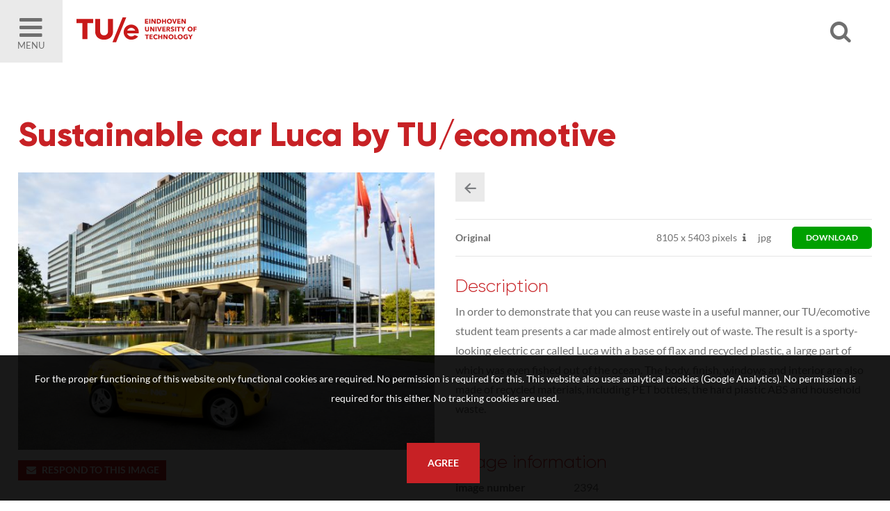

--- FILE ---
content_type: text/html; charset=utf-8
request_url: https://imagebank.tue.nl/search.pp?pictureid=2394&page=1&pos=11
body_size: 30856
content:
<!DOCTYPE html>
<html xmlns="http://www.w3.org/1999/xhtml" lang="en" xml:lang="en">
	<head>
		
<meta charset="utf-8">
<meta name="Author" content="iMedia B.V. Den Haag" />
<meta name="title" content="Sustainable car Luca by TU/ecomotive" />
<meta name="description" content="In order to demonstrate that you can reuse waste in a useful manner, our TU/ecomotive student team presents a car made almost entirely out of waste. The result is a sporty-looking electric car called Luca with a base of flax and recycled plastic, a large part of which was even fished out of the ocean. The body, finish, windows and interior are also made of recycled materials, including PET bottles, the hard plastic ABS and household waste." />
<meta name="Keywords" content="image bank beeldbank tue" />
<meta name="viewport" content="initial-scale = 1.0,maximum-scale = 1.0" />
<meta http-equiv="X-UA-Compatible" content="IE=edge" />
<meta name="google-site-verification" content="" />


<meta property="og:title" content="Sustainable car Luca by TU/ecomotive"  />
<meta property="og:image" content="https://imagebank.tue.nl//downloadpicturepreview.pp?pictureid=2394"  />
<meta property="og:url" content="https://imagebank.tue.nl//search.pp?pictureid=2394&title=Sustainable-car-Luca-by-TU/ecomotive" />
<meta property="og:image:width" />
<meta property="og:image:height" />
<meta property="og:description" content="In order to demonstrate that you can reuse waste in a useful manner, our TU/ecomotive student team presents a car made almost entirely out of waste. The result is a sporty-looking electric car called Luca with a base of flax and recycled plastic, a large part of which was even fished out of the ocean. The body, finish, windows and interior are also made of recycled materials, including PET bottles, the hard plastic ABS and household waste."  />
<meta property="og:site_name" content="TU/e Image Bank" />

<link rel="canonical" href="https://imagebank.tue.nl/" />
		<style type="text/css">
	@font-face {
    font-family: Lato;
    src: url(/font/lato-regular.woff2) format("woff2"), url(/font/lato-regular.woff) format("woff");
    font-weight: 400;
    font-style: normal;
    font-display: swap
}

@font-face {
    font-family: Lato;
    src: url(/font/lato-bold.woff2) format("woff2"), url(/font/lato-bold.woff) format("woff");
    font-weight: 700;
    font-style: normal;
    font-display: swap
}

@font-face {
    font-family: Gilroy;
    src: url(/font/Gilroy-Light.woff2) format("woff2"), url(/font/Gilroy-Light.woff) format("woff");
    font-weight: 300;
    font-style: normal;
    font-display: swap
}

@font-face {
    font-family: Gilroy;
    src: url(/font/Gilroy-ExtraBold.woff2) format("woff2"), url(/font/Gilroy-ExtraBold.woff) format("woff");
    font-weight: 700;
    font-style: normal;
    font-display: swap
}
</style>

<link rel="apple-touch-icon" sizes="180x180" href="/img/favicons/apple-touch-icon.png">
<link rel="icon" type="image/png" sizes="32x32" href="/img/favicons/favicon-32x32.png">
<link rel="icon" type="image/png" sizes="16x16" href="/img/favicons/favicon-16x16.png">
<link rel="manifest" href="/img/favicons/manifest.json">
<link rel="mask-icon" href="/img/favicons/safari-pinned-tab.svg" color="#5bbad5">
<link rel="shortcut icon" href="/img/favicons/favicon.ico">
<meta name="msapplication-config" content="/img/favicons/browserconfig.xml">
<meta name="theme-color" content="#ffffff">
<style type="text/css">
	
	h1, h2, h3, h4																									{ color: #C72125 }
	a:hover,a:visited:hover																					{ color: #C72125; }

	#page-misc.faq .content-misc .header:hover											{ color: #C72125; }

	.ccbg																														{ background: #C72125 }
	.customcolor																										{ color: #C72125 }
	.poweredby a:hover 																							{ color: #C72125 }

	/* buttons */
	.button.text:hover																							{ color: #C72125;}
	.button.arrow:hover:before																			{ background: #C72125;  }
	.button.customcolor																							{ background: #C72125;  }

	/* forms */
	.input:focus,.textarea:focus																		{ border-bottom: 1px solid #C72125}
	.custominput input:checked ~ i																	{ background: #C72125; border: 1px solid #C72125; }
	.custominput.radio i:after 																			{ background: #C72125; }

	/* header */
	#ctr-header .ctr-counters .button.selection.selectionlb					{ background: #C72125; }
	#ctr-header .links a.button:hover,
	#page-home #ctr-header .links a.button:hover,
	#page-home #ctr-header .links a.button:hover,
	#page-home #ctr-header ul.pulldownmenu ul.submenu a:hover				{ color: #C72125; }
	
	/* mainmenu*/
	#ctr-mainmenu .content .ctr-flex > div a:hover									{ color: #C72125; }
	#ctr-mainmenu a.active																					{ color: #C72125; }
	#ctr-mainmenu #ctr-accountbuttons a															{ background: #C72125; }

	/* searchform */
	#ctr-searchformadvanced .button.advancedsearch									{ background: #C72125; }
	
	/* popups */
	.ctr-popup .header																							{ border-left: 5px solid #C72125; color: #C72125; }
	
	/* loading */
	.loading > div > div 																						{ border: 4px solid #C72125; }

	/* ajax selection */
	#ctr-selection .options .button.square:hover										{ background: #C72125; }
	#ctr-selection .header 																					{ border-left: 5px solid #C72125;  }

	/* search */
	#ctr-searchform .wrapper .submit:hover													{ background: #C72125; }
	#page-search .button.toggleadvancedsearch.active								{ color: #C72125; }

	/* navigation */
	.navigation a:hover																							{ border: 1px solid #C72125; }

	/* thumbnails */
	#ctr-thumbnails.download .downloadbutton												{ background: #C72125; }
	#ctr-thumbnails .selected .thumbnailoptions span.selectionselector,
	#ctr-thumbnails .selectedlb .thumbnailoptions span.selectionselectorlb{ background: #C72125; }

	/* previews */
	#ctr-preview .label																							{ color: #C72125; }
	#ctr-preview #ctr-resolutions .resolution .buttons.selected a.selectionbutton,
	#ctr-popupdownloadmenu .resolution:hover												{ background: #C72125; }
	#ctr-preview #ctr-resolutions .resolution.cropper:hover         { background: #C72125; }
	#ctr-preview #ctr-resolutions a:hover														{ background: #C72125; }
	#ctr-preview #ctr-resolutions .selector.selected								{ background: #C72125; }
	#ctr-preview .button.active																			{ background: #C72125; }
	#ctr-preview .button.white.active,
	#ctr-preview .button.white:hover																{ color: #C72125; }

	/* maps */
	.pp-icon-leaflet																								{ border: 15px solid #C72125; }
	.pp-icon-leaflet::after																					{ background: #C72125;}	

	/* page-selection */
	#ctr-orderthumbnails #ctr-resolutions .resolution.selected a		{ background: #C72125; outline: 1px solid #C72125; }
	#ctr-orderthumbnails .resolution.selected												{ color: #C72125; }

	/* footer */
	#ctr-cookies .ctr-buttons .button 															{ background: #C72125; }
	footer .socialbuttons a:hover																		{ color: #C72125; border-color: #C72125; }

	@media only screen and (min-width:768px) {
	
	}
	@media only screen and (min-width:1200px) { 
		/* ajax selection */
		#ctr-selection .thumbnail .button.delete:hover								{ background: #C72125; }
	}
</style>

<link type="text/css" href="css/default.min.css" rel="stylesheet" media="screen"/>
<link type="text/css" href="css/fontello-embedded.min.css" rel="stylesheet" media="screen"/>

<link rel="stylesheet" href="https://unpkg.com/leaflet@1.3.4/dist/leaflet.css" integrity="sha512-puBpdR0798OZvTTbP4A8Ix/l+A4dHDD0DGqYW6RQ+9jxkRFclaxxQb/SJAWZfWAkuyeQUytO7+7N4QKrDh+drA==" crossorigin=""/>
<link type="text/css" href="css/justifiedGallery.css" rel="stylesheet" media="screen"/>
<link type="text/css" href="css/style.min.css?version=3.0.9515.27617.0" rel="stylesheet" media="screen"/>

<script type="text/javascript" src="js/jquery.general.min.js"></script>
<script type="text/javascript" src="js/autocomplete.min.js"></script>
<script type="text/javascript" src="js/accounts.min.js?version=3.0.9515.27617.0"></script>
<script type="text/javascript" src="js/pulldowns.min.js"></script>
<script type="text/javascript" src="js/jquery.waitforimages.min.js"></script>
<script type="text/javascript" src="js/jquery.validate.min.js"></script>
<script type="text/javascript" src="js/selection.min.js?version=3.0.9515.27617.0"></script>
<script type="text/javascript" src="js/jquery.justifiedGallery.min.js"></script>
<script type="text/javascript" src="js/init-thumbnails.min.js?version=3.0.9515.27617.0"></script>
<script type="text/javascript" src="js/init-form.min.js?version=3.0.9515.27617.0"></script>
<script type="text/javascript" src="js/init-search.min.js?version=3.0.9515.27617.0"></script>
<script type="text/javascript" src="js/init-genericpopup.min.js?version=3.0.9515.27617.0"></script>
<script type="text/javascript" src="js/init-specificpopup.min.js?version=3.0.9515.27617.0"></script>



<script src="https://unpkg.com/leaflet@1.3.4/dist/leaflet.js" integrity="sha512-nMMmRyTVoLYqjP9hrbed9S+FzjZHW5gY1TWCHA5ckwXZBadntCNs8kEqAWdrb9O7rxbCaA4lKTIWjDXZxflOcA==" crossorigin=""></script>
<script type="text/javascript" src="js/init.min.js?version=3.0.9515.27617.0"></script>







<title>2394 - Sustainable car Luca by TU/ecomotiveSearch | TU/e Image Bank</title>
	</head>

	<body id="page-search">
		
		<span id="mobiledevice"></span> 

<span id="f-genericdata"
	data-backgroundid="12820"
	data-selectionid="0"
	
	data-loggedinclient="0"
	data-useselectionlb="0"
	data-usebasket="0"
	data-usagefordownload="0"
></span>
<section class="large nopadding" id="ctr-mainmenu" data-veilclass="menu" data-animationtype="addclass" data-classname="open">
	<div class="content ptl pbm">
		<a href="https://www.tue.nl/en/"><img src="/img/logos/logo-dark.jpg"></a>
		<a href="#" class="button-mobilemenu icon-cancel f-togglegenericpopup ctr-flexalways" data-target="#ctr-mainmenu"></a>
		<a href="https://www.tue.nl/en/"><h4 style="text-transform: capitalize;">Homepage TU/e </h4></a>
		<a href="home.pp"><h4 style="text-transform: capitalize;">Homepage Image bank</h4></a>
			
		<br/>

		<div>
			<h4>About the Image Bank</h4>
			
				
					
						<a href="/misc.pp?code=terms-of-use">Terms of Use</a>
					
					
				
					
						<a href="/misc.pp?code=303">Disclaimer</a>
					
					
				
					
						<a href="/misc.pp?code=306">How to reference sources (mandatory)</a>
					
					
				
					
						<a href="/misc.pp?code=311">Portrait rights  and publications</a>
					
					
				
					
						<a href="/misc.pp?code=312">About us</a>
					
					
				
					
						<a href="/misc.pp?code=310">FAQ</a>
					
					
				
			
		</div>
		<div><span class="icon-mail-alt"></span> <a href="mailto:imagebank@tue.nl" style="display: inline-block;">imagebank@tue.nl</a></div>
		
	</div>
</section>

<header>
	<div class="ctr-flexalways">
		<div class="flex menu">
			<a href="#" class="button-mobilemenu f-togglegenericpopup ctr-flexalways flexmiddle bglight" data-target="#ctr-mainmenu">
				<div>
					<span class="icon-menu-1"></span>
					Menu
				</div>
			</a>
		</div>
		

		<div class="logo flex">
			<a href="home.pp" title="Back to homepage" class="homelink">
				<img src="img/logos/logo.svg">
			</a>
		</div>
				
		<div class="flex auto"></div>
		<div class="flex">
			<a href="#" class="icon-search f-opensearchform ctr-flexalways flexmiddle" id="button-opensearchform" data-target="#ctr-searchform.next"></a>
		</div>
		<div class="flex links">
			<div class="account">

				
				
				
					
						
					
					
				
			</div>

			

			
			

		</div>

		
		
			<div class="ctr-counters flex ctr-flex">
			
				
				

				

			</div>
		
	</div>
</header>

		<main>
			
			
	<div id="ctr-searchform" class="next">
		<a href="#" class="close icon-cancel f-opensearchform ctr-flexalways flexmiddle" data-target="#ctr-searchform.next"></a>
		<form id="f-form-search" class="f-form-search" accept-charset="utf-8">
			<input type="hidden" name="searchinallfields" value="1" class="hidden">
			<div class="wrapper">
				<div>
					<input type="text" class="input f-autocomplete" name="multikeyword" id="" placeholder="search US English keywords, click the magnifier for all photos" />
				</div>
				<div class="ctr-submit">
					<input type="submit" class="submit button fontello" value="&#xe805;">
				</div>
			</div>
		</form>
	</div>

			
			
			<div id="ctr-content">
				<div class="ctr-veilloading f-veilloading displaynone">
	<div class="content">
		<div class="loading centered"><div><div></div><div></div></div></div>
		<div class="text">Loading. Please wait.</div>
	</div>
</div>
				
				
				
				
					

					

	<section id="ctr-preview" class="large">
		<div class="content">
			
			<h1>Sustainable car Luca by TU/ecomotive</h1>
			
			<div class="ctr-flex pbm">
				<div class="flex one">
					
					
						<div>
							<div class="container">
								<img src="https://imagebank.tue.nl/downloadpicturepreview.pp?picture=3874554e473549735a703775317332755546553266413d3d" title="Sustainable car Luca by TU/ecomotiveIn order to demonstrate that you can reuse waste in a useful manner, our TU/ecomotive student team presents a car made almost entirely out of waste. The result is a sporty-looking electric car called Luca with a base of flax and recycled plastic, a large part of which was even fished out of the ocean. The body, finish, windows and interior are also made of recycled materials, including PET bottles, the hard plastic ABS and household waste." class="preview-image" />
							</div>
						</div>
					

					
					

					
					

					
					
					
					
					
					<a href="mailto:imagebank@tue.nl?subject=Reactie op beeldnummer 2394" class="button small customcolor"><span class="icon-mail-alt" style="margin: 0 5px 0 0"></span>Respond to this image</a>
					<br/><br/>
					<div style="background: #C72125; color: #FFFFFF; padding: 10px;">
						<div>
							<b>By downloading this image, I AGREE with the following:</b><br/>
							<strong>*</strong>&nbsp;&nbsp;Referencing the name of the photographer is mandatory;<br/>
							<strong>*</strong>&nbsp;&nbsp;Publishing in resources related to Eindhoven University of Technology (TU/e) is allowed;<br/>
							<strong>*</strong>&nbsp;&nbsp;Publishing in third-party resources or on social media is only allowed when profiling the TU/e;<br/>
							<strong>*</strong>&nbsp;&nbsp;Image rights based on photography in public spaces.<br/>
							For more information, read our complete <a href="misc.pp?code=terms-of-use" style="text-decoration: underline; color: #FFFFFF">Terms of Use</a>.
						</div>
					</div>

				</div>

				<div class="flex one pictureinfo">
					<section class="clear mbs">
						
						

						
						<div class="navigation clear mbs">
							<div class="actionbuttons">
								<a href="search.pp?page=1" class="button square medium lightgrey icon-left-1" title="Back to the searchresult"></a>
								
								
							</div>
						</div>
					</section>

					
					
						<section id="ctr-resolutions">
							
							
								<div class="resolution ctr-flexalways" data-pictureid="2394">
									
									<div class="name flex auto ctr-flex flexvcenter">
										
											<strong>Original</strong>
										
									</div>
									
									<div class="pixels flex ctr-flex flexvcenter">
										
											<span>8105 <span class="smallfont">x</span> 5403 pixels</span>
										

										
											
												<span class="icon-info dpi" title="300DPI: 68.62cm x 45.75cm"></span>
											
										
									</div>
									
									<div class="content flex ctr-flex flexvcenter">
										<span>jpg</span>
									</div>

									
										
											<div class="flex ctr-flex flexvcenter">
												
													<a class="selector button small green" style="border-radius: 5px; padding: 10px 20px; margin: 0 0 0 20px" href="downloadpicture.pp?pictureid=2394&prfid=3941" title="Download this item">download</a>
												
											</div>
										
									
								</div>
							
						
						</section>
					
					
	

					
					<div class="metadata">
						
							<h3>Description</h3>
							<p>In order to demonstrate that you can reuse waste in a useful manner, our TU/ecomotive student team presents a car made almost entirely out of waste. The result is a sporty-looking electric car called Luca with a base of flax and recycled plastic, a large part of which was even fished out of the ocean. The body, finish, windows and interior are also made of recycled materials, including PET bottles, the hard plastic ABS and household waste.</p>
						

						<div class="container">
							<h3>Image information</h3>

							<div class="ctr-flex">
								<div class="flex one">Image number</div>
								<div class="flex two">2394</div>
							</div>

							<div class="ctr-flex">
								<div class="flex one">Picture rights</div>
								<div class="flex two">Rights managed</div>
							</div>

							
								<div class="ctr-flex">
									<div class="flex one">Date</div>
									<div class="flex two">31-08-20</div>
								</div>
							

							
								<div class="ctr-flex">
									<div class="flex one">Source</div>
									<div class="flex two"><a href="search.pp?sourceids=2" class="customcolor">Bart van Overbeeke Photography</a></div>
								</div>
							
							
							
								<div class="ctr-flex" id="field-Title">
									<div class="flex one">Title</div>
									<div class="flex two">Sustainable car Luca by TU/ecomotive</div>
								</div>
							
								<div class="ctr-flex" id="field-Categories">
									<div class="flex one">Categories</div>
									<div class="flex two">Student Teams</div>
								</div>
							
							
							
						</div>

						<div class="displaynone">
													
							
						</div>

						
						

						
						
							<h3>Keywords</h3>
							<div id="ctr-keywords" class="clear">
								
									<a href="search.pp?multikeyword='waste car'" class="button small lightgrey">'waste car'</a>
								
									<a href="search.pp?multikeyword=Automotive" class="button small lightgrey">Automotive</a>
								
									<a href="search.pp?multikeyword=campus" class="button small lightgrey">campus</a>
								
									<a href="search.pp?multikeyword=circular economy" class="button small lightgrey">circular economy</a>
								
									<a href="search.pp?multikeyword=cradle-to-cradle" class="button small lightgrey">cradle-to-cradle</a>
								
									<a href="search.pp?multikeyword=electric driving" class="button small lightgrey">electric driving</a>
								
									<a href="search.pp?multikeyword=P E T" class="button small lightgrey">P E T</a>
								
									<a href="search.pp?multikeyword=pond" class="button small lightgrey">pond</a>
								
									<a href="search.pp?multikeyword=recycling" class="button small lightgrey">recycling</a>
								
									<a href="search.pp?multikeyword=sporty-looking" class="button small lightgrey">sporty-looking</a>
								
									<a href="search.pp?multikeyword=student team" class="button small lightgrey">student team</a>
								
									<a href="search.pp?multikeyword=sustainability" class="button small lightgrey">sustainability</a>
								
									<a href="search.pp?multikeyword=sustainable" class="button small lightgrey">sustainable</a>
								
									<a href="search.pp?multikeyword=tu/ecomotive" class="button small lightgrey">tu/ecomotive</a>
								
									<a href="search.pp?multikeyword=yellow" class="button small lightgrey">yellow</a>
								
							</div>
						

					</div>
					
				</div>
			</div>
			<section id="ctr-location" class="full nopadding">
				
				
			</div>
		</div>
	</section>




					
				
			</div>
			
		</main>
		
		<footer>
	<section class="large">
		<div class="content ctr-flex">
			
			<div class="flex one">
				<h4>About the Image Bank</h4>
				
					
						
							<li><a href="/misc.pp?code=terms-of-use">Terms of Use</a></li>
						
						
					
						
							<li><a href="/misc.pp?code=303">Disclaimer</a></li>
						
						
					
						
							<li><a href="/misc.pp?code=306">How to reference sources (mandatory)</a></li>
						
						
					
						
							<li><a href="/misc.pp?code=311">Portrait rights  and publications</a></li>
						
						
					
						
							<li><a href="/misc.pp?code=312">About us</a></li>
						
						
					
						
							<li><a href="/misc.pp?code=310">FAQ</a></li>
						
						
					
				
			</div>

			
			<div class="flex one socialbuttons clear">
				<h4>Follow us</h4>
				<a href="https://www.facebook.com/TU.Eindhoven" class="button icon-facebook facebook" target="_blank" title="Follow us on Facebook"></a>
				
				<a href="https://www.instagram.com/tueindhoven/" class="button icon-instagram instagram" target="_blank" title="Follow us on Instagram"></a>
				<a href="https://www.linkedin.com/company/4838" class="button icon-linkedin linkedin" target="_blank" title="Follow us on LinkedIn"></a>
				<a href="https://www.youtube.com/user/tueindhoven" class="button icon-youtube youtube" target="_blank" title="Follow us on YouTube"></a>
				
				
			</div>
			
			<div class="flex one">
				<h4>Postal address</h4>
				<div>
					<b>Eindhoven University of Technology</b><br/>
					PO Box 513<br/>
					5600 MB Eindhoven<br/>
					The Netherlands<br/>
					<br/>
					
					<span class="icon-mail-alt"></span> <a href="mailto:imagebank@tue.nl">imagebank@tue.nl</a>
					
					
					
				</div>
			</div>
			
		</div>
		
	</section>
	<div class="line"></div>
	<div class="copyright txtcenter">
		Copyright TU/e Image Bank 2026 | powered by <b><a href="http://www.picturepack.com" target="_blank">Picture Pack</a></b>
	</div>
</footer>


	<div id="ctr-cookies">
		<p>For the proper functioning of this website only functional cookies are required. No permission is required for this. This website also uses analytical cookies (Google Analytics). No permission is required for this either. No tracking cookies are used.</p>
		<div class="ctr-buttons">
			<a href="#0" class="button f-setcookiepreferences" data-preference="1">Agree</a>
		</div>
	</div>

<div class="ctr-veil f-veil"></div>




<div class="f-genericpopup ctr-popup medium displaynone fixed" id="ctr-popupselection-clear" data-beforeshow="loadPopupContent" data-template="selection/ajax-selectionclear"></div>


<div class="f-genericpopup ctr-popup medium displaynone fixed" id="ctr-popupsearch-save" ></div>


<div class="f-genericpopup ctr-popup medium displaynone fixed" id="ctr-popupdeleteaccount" data-beforeshow="loadPopupContent" data-template="account/ajax-deleteaccount"></div>

 


<div class="f-genericpopup ctr-popup medium displaynone fixed" id="ctr-popupdownload">

	<a href="#0" class="f-closepopupdownload header" data-target="#ctr-popupdownload">
		<span class="button close icon icon-cancel"></span>
		Download
	</a>
	
	<div id="download-popupform" class="body">
		<div id="form-usage">
			<p>Please indicate the usage for this image below.</p>
			<div class="errormessage">
				<p class="displaynone" id="download-popupform-feedback">You did not fill in any usage.</p>
				<p class="displaynone" id="download-popupform-error">Downloading is currently not possible, probably because you are not logged in. Make sure you are logged in (press <a href="javascript:location.reload();"> </a> here to reload the page) and try again.</p>
			</div>
			<form id="usageform" data-params="">
				<input type="hidden" id="usageform-prfid" name="prfid">
				<textarea id="usageform-usage" name="usage" class="textarea large"></textarea>
				<br/><br/>

				
				<label class="custominput checkbox">
					<input type="checkbox" class="checkbox f-checkboxaction f-unckeck" id="submitbutton-register" data-action="toggle" data-target="#downloadbutton" />
					
					I agree to the &nbsp;<a href="misc.pp?code=termsandconditions" target="_blank">terms and conditions</a>
					<i></i>
				</label>
				<div id="downloadbutton" class="displaynone">
					<a href="#" class="button full customcolor f-submitusage" id="submit-button" onfocus="this.blur();">Send</a>
				</div>
			</form>
		</div>
		
		<div id="form-usage-downloadbutton" style="display: none">
			<p>Thank you. You can download your item below.</p>
			<a href="#" id="form-usage-downloadlink" class="button full customcolor f-closepopupdownload" data-target="#ctr-popupdownload">Download</a>
		</div>
	</div>
</div>


<div class="f-genericpopup ctr-popup medium displaynone fixed" id="ctr-zipdelivery">
	<a href="#0" class="f-closepopupdownload header" data-target="#ctr-zipdelivery">
		<span class="button close icon icon-cancel"></span>
		Download
	</a>

	<div class="body">
		<div class="textcontent">
			<div id="download-popupform">
				<div id="zipdelivery_waiting" class="displaynone">
					<div class="loading centered"><div><div></div><div></div></div></div>
					<p>Please wait a moment, your zip file will now be created.</p>
					<br/>
				</div>
				<div id="zipdelivery_succes" class="displaynone">
					<p>Your images are prepared. You will receive an email with a link to download the zip file. This process can take a few minutes.</p>
				</div>
				<div id="zipdelivery_error" class="displaynone">
					<p>An error has occurred. Your zip file could not be generated.</p>
				</div>
				<div class="submitbutton">
					<a href="#" class="button full customcolor f-closepopupdownload" data-target="#ctr-zipdelivery">Close</a>
				</div>
			</div>

		</div>
	</div>
</div>
<div id="ctr-login" class="f-genericpopup ctr-popup medium login displaynone">
	
	<div id="ctr-loginform">
		<div class="ctr-veilloading f-veilloading displaynone">
	<div class="content">
		<div class="loading centered"><div><div></div><div></div></div></div>
		<div class="text">Loading. Please wait.</div>
	</div>
</div>
		
			
			<a href="#0" class="f-togglegenericpopup header" data-target="#ctr-login">
				<span class="button close icon icon-cancel"></span>
				Log in
			</a>
		
		

		
		<div id="ctr-loginformbody" class="body">
			<p>Please login below with your credentials or create an account.</p>
			<div id="message-errorlogin" class="errormessage displaynone">
				<span id="error-login0" class="displaynone"><p>There is no account with this data. Customize your credentials and try again.</p></span>
				<span id="error-login1" class="displaynone"><p>You have requested a new password. Did not you receive this email? Try to request a password or contact us.</p></span>
				<span id="error-login2" class="displaynone"><p>Your account has expired</p></span>
				<span id="error-login3" class="displaynone"><p>Your account has been disabled because tried to log in with the wrong data too often. Request a new password through 'Forgot Password'</p></span>
			</div>
			<form name="loginform" id="loginform" class="f-loginform">
				<div class="group">
					<input type="text" name="loginname" id="fld-loginnamelogin" class="input large first" tabindex="1" autofocus placeholder="Email" />
					<input type="password" name="password" id="fld-passwordlogin" class="input large" tabindex="2" placeholder="Password" />
				</div>
				
				
					<label class="custominput checkbox">
						<input class="checkbox" type="checkbox" value="1" name="rememberme" id="fld-rememberme" tabindex="3" />
						Stay logged in on this computer
						<i></i>
					</label>
				
				
				<div class="submitbutton">
					<input type="submit" value="Log in" class="button medium customcolor">
				</div>

				<div class="links container">
					<a href="#" class="f-togglepasswordform">Forgot password</a>&nbsp;|
					<a href="register.pp">Create account</a>
				</div>
			</form>
		</div>
	</div>
	<div id="ctr-passwordform" class="f-genericpopup ctr-popup medium displaynone" >
		
		<div class="ctr-veilloading f-veilloading displaynone">
	<div class="content">
		<div class="loading centered"><div><div></div><div></div></div></div>
		<div class="text">Loading. Please wait.</div>
	</div>
</div>

		<a href="#0" class="f-togglepasswordform header">
			<span class="button close icon icon-cancel"></span>
			Forgot password
		</a>

		<div id="ctr-passwordformbody" class="body">
			<p>Enter the emailaddress you used to register at the image library. You will receive an email to change your credentials.</p>
			<div id="message-erroremaillogin" class="errormessage displaynone">
				<span class="displaynone" id="message1-emailpassword" class="closedivs errormessage"><p>You did not enter an email address. Please enter a valid email address.</p></span>
				<span class="displaynone" id="message2-emailpassword" class="closedivs errormessage"><p>If this email address is known to us, we have sent an email with a link to enter a new password.</p></span>
			</div>	
			
			<form method="post" name="password" class="f-retrievepasswordform f-validate validate" id="form-retrievepassword" action="" method="POST" data-callback="RetrievePasswordCallback()" novalidate="novalidate">
				<div class="group">
					<input name="email" id="fld-emailpassword" placeholder="email address" class="input large first" data-email="1" data-required="1" data-message="This is a required field" data-message-email-invalid="The email address you entered is invalid. Please make sure you have entered a valid email address in the format user@domain.com.">
				</div>
				<div class="submitbutton">
					<input type="submit" class="button full customcolor" value="Send">
				</div>	

				<div class="links container">
					<a href="#" class="f-togglepasswordform">Log in</a>&nbsp;|
					<a href="register.pp">Create account</a>
				</div>
			</form>
		</div>

		
		<div id="ctr-passwordfeedback" class="displaynone">
			<div class="body">
				<div class="textcontent">
					<p>If this email address is known to us, we have sent an email with a link to enter a new password.</p>
				</div>
				<a href="#" class="button full customcolor f-togglepasswordform" style="position: absolute; bottom: 25px; right: 30px; left: 30px; width: auto">Close</a>
				
			</div>
		</div>
	</div>
</div>


		
	</body>
</html>